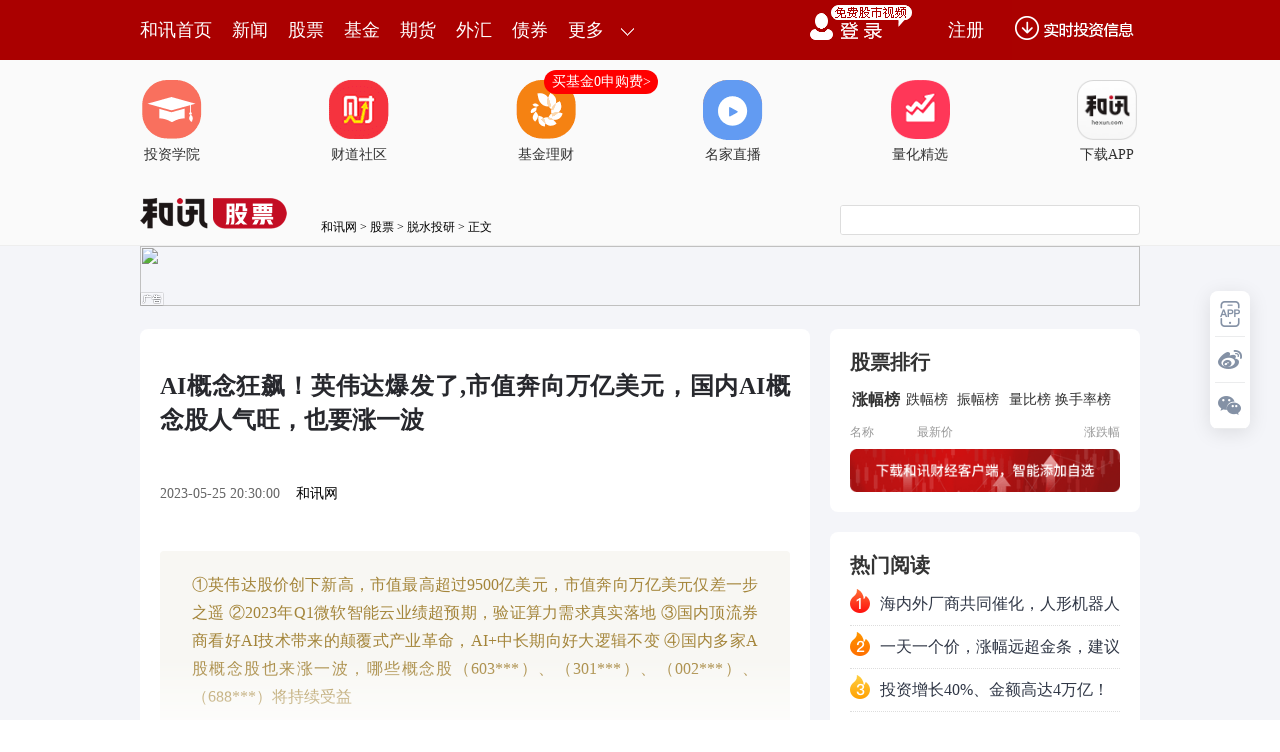

--- FILE ---
content_type: text/html;charset=GBK
request_url: https://opentool.hexun.com/MongodbNewsService/newsListPageByJson.jsp?id=187804274&s=10&cp=1&priority=0&callback=jQuery183049169700819127504_1768813613509&_=1768813618661
body_size: 6871
content:
jQuery183049169700819127504_1768813613509( {"totalNumber":64234,"totalPage":100,"currentPage":1,"result":[{"content":"PHA+tPPFzLK71rm1+KOs18q98L7Nsru74b34uaWho9Xiyse1scewytCzobXEusvQxM7KzOKjrMTH\nw7TP1tTaysfSu7j2yPXKxtXwtbTXtMyso6zQ6NKq1+6689K7tfijrMi7uvO8+7bMxtq1zbXjxM3Q\nxLXItP3V4rj2tc2147XEs/bP1qGjPC9wPjxwPrrN0bbNtrnLuN+668Xsse3KvqOsx+nQ98PmxuTK\ntcrHw/fP1NPQu7q6zbXEo6zJz9bczuXG5Mq1yczStbq9zOzS0b6tt8XIy7P2wLTBy6OsvfHM7L34\n0ruyvbXEt7S5paOstavKx0FJ06bTw7e9w+a98czsu7nKx7zM0Pi08tG5o6zD98zstPO4xcLKu7m7\n4bfFwfe2r9DUs/bAtKOswfe2r9DUs/bAtNauuvPK0LOhtcTXtMysu+G6w7rctuCho7TLzeK98czs\nse3P1rHIvc+6w7XEvs3Kx7Xnwaa15834o6zG5Mq1yc/W3M7lz/vPorjfv6q1zdffo6zIu7rzvfHM\n7NPWt7Sw/NXiuPaw5b/p0qrW2LXjudjXoqOs0vLOqtfKvfC63MjPv8nL+6Ostauyu9Kq17fVx6Os\n0vLOqs/W1NrK0LOhsrvKx9b3yf3K0LOhoaM8L3A+","entitytime":"01/19 17:00","entityurl":"http://stock.hexun.com/2026-01-19/223206799.html","id":223206839,"title":"和讯投顾高弘澎：等待大盘止跌"},{"content":"PHA+w/fM7EG5ybvhtPPVx8Lwo7/F1LHfyP249rnYvPzQxbrFuPiz9sHLw/fM7LXEvuexvqGjus3R\nts22ucvA7u7Ise3KvqOstdrSu6OstPPFzNLRvq3BrND4wb3M7NTaNDEwMLXjuL29/Na5tfjG887I\nwcujrLm5vajBy9K7uPa2zMbatcS117K/oaO12rb+o6y98czss6yw2da7uPa5ydXHzaOjrLO01/fH\n6dD31f3U2sirw+a1xLvYuemho7XayP2jrL3xzOy7psnuwb3K0Mv1wb8zLDUwMNLao6y24M23tcTX\nyr3wvfi5pbHIvc+998n3o6zV+8zlwLS/tMP3zOzV8LW0ytXVx6GjPC9wPg==","entitytime":"01/19 17:00","entityurl":"http://stock.hexun.com/2026-01-19/223206803.html","id":223206840,"title":"和讯投顾李钊：明天A股大涨？三个关键信号给出了剧本"},{"content":"PHA+usO80rvvs8m9u8G/09bL9cHLMzAwMLbguPbS2qOstb3P1tTaztLS0b6tuNDK3LW9uq7S4sHL\no6zL5Mi71rjK/betuuyjrLWruPy24L3xzOyx7c/WtcS2vMrH0rvQqcDkw8XI/LXAo6zJzNK1ur3M\n7KGiQUnTptPDoaLE1Lv6vdO/2qGisOu1vMzl1eLQqbe0tvjU2r340ruyvbXEtffV+6GjPC9wPjxw\nPrrN0bbNtrnLwr3I87+tse3KvqOs19+1vb3xzOzE47vht6LP1ta4yv3P1tTatcTSu7j2uNC+9aOs\nt8ezo8/xysfJz7j21MLJz9XHx7C1xMTH1tbV8LW00NDH6bfHs6O1xL74zfu6zcPUw6OjrMTH1eLS\nu7KotPPFzLu50qq199X7tuC+w6O/tdrSu6OsxL/HsLP2z9bV4tbWt7S4tNXwtbSjrLrL0MS7ucrH\nzqrBy721zsKjrMjDytCzob/J0tTVx7XEwv3Su7Xjo6zEx8jnufvS1LPJvbvBv86q1ve1xLuwo6zO\n0sjPzqq7ucrH1NoyLjXN8tLa1/PT0rHIvc+6z8rKoaO1sc/CyscyLjejrM7SvvW1w9Kyvs2/7MHL\noaM8L3A+PHA+tdq2/tfuvfzSu9CpyMjDxcj8tcCjrLHIyOfLtcnM0rW6vczso6zL5Mi7vfHM7Lu5\nysfU2rX31fujrLWrw/fP1L/J0tS40L71tb3By8v8tcTSu7j2z8K9tbXEy9m2yNTat8W7uqOsz+C2\n1NPayc/W3NXi1ta/7MvZu9i08rXEu7CjrNLRvq3T0LG+1srJz7XEx/ix8MHLo6zSsr7NysfLtbWx\nz8K1xNXi1ta92tfgwLS/tKOssb7W3M/CsOvW3ML9wv21xM7SvvW1w9Kyu+HT0NfKvfDU2tXi1tbG\n887ItcTQ0MfpwO/D5r+qyryzosrUyKXX9tDeuLTBy6Osz9bU2rHItcS+zcrH09DEzdDEoaM8L3A+\n","entitytime":"01/19 16:58","entityurl":"http://stock.hexun.com/2026-01-19/223206703.html","id":223206707,"title":"和讯投顾陆润凯：大盘的两个节点，策略来了"},{"content":"PHA+1rG908u1w/fM7NDQx+nX38rG1KTF0KGjus3Rts22ucvG67+hx7+x7cq+o6y12tK7o6zK0LOh\ny/XBvzMwMDC24NLao6yyosfSu6bJ7jMwMEVURsXM1tC3xcG/z8K1+NG5xcy8o8/zw/fP1KOsy/nS\n1NXiwO/SwL7JysfRub3a1+Cho7Xatv6jrMG9yNrT4Lbu1NrJz9bcvbW43LjL1q66877TyLuyu7z1\nt7TU9qOstLSz9sD6yrfQwrjfo6zLtcP3tPPXyr3wsqLDu9PQs/a79aOst7S2+Lfqtc3O/LPvoaO1\n2sj9o6y98czsy+TIu8v1wb+jrLWrysfJz9XHvNLK/dPQMzUwMLbgvNLIy9DEy7zVx6GjPC9wPjxw\nPtfbyc/L+cr2o6zK0LOh1eLA77K7tPO/ycTcs/bP1r3PtPO199X7o6y72MLkvs3Kx7v6u+GhozQw\nNDB+NDA4MMf4vOTKx9bQvLa199X7x/i85LXEuMXCyr3PtPOjrNfuuvPWuMr9w/fM7M/Ct700MTEw\nyse52Lz81qezxaOsyOe5+7X4xsa+zcilv7Q0MDcw1/PT0qOsyc+3vTQxMjbKx9G5wabNu8bGo6y/\nydLUs+W79zQxNjDJ9dbBNDE5MKOstavV4rTzuMXCysrHyc+yu8iltcSho7TzvNKwtNXVvdrX4Ljf\nxde1zc78o6zT0MTcwaa1xMXz09G/ydLUx+HWuMr91ti49rnJoaM8L3A+","entitytime":"01/19 16:14","entityurl":"http://stock.hexun.com/2026-01-19/223202139.html","id":223202180,"title":"和讯投顾齐俊强：放心！市场无忧"},{"content":"PHA+srvTw7Wj0MS0ur3ax7DK0LOho6zX37XEtry74c/gttSxyL3Pxr3OyKOsQbnJy/XBv8nP1cej\nrLOssNm5ydXHzaOjrLum1rjK1dXHMC4yOSWjrLGoNDExNLXjo6y358/VtPO7ucrHu/q74bTzo7/V\n4rj2tdi3vdPQyrLDtLfnz9WjvzwvcD48cD66zdG2zba5y8H1sv3LybHtyr6jrMbkyrW2vMrHw/fF\nxqOs1rvT0NDQx+m6w7n9zbejrLLFu+HT0Nb3tq+9tc7CtcS2r9f3oaPW97avvbXOwrK7tPqx7dDQ\nx+m94cr4o6zWu8TctPqx7crQs6G5/cjIo6zL+dPQtcS72LLIvdTOqrv6u+GjrNbYteOyu9Ta09rW\nuMr9o6zU2tPasOW/6cLWtq+1xLv6u+Gho8jnufvQ0MfpveG5udffu7WjrLLF0OjSqtei0uK358/V\noaPEx8O01eK49rXYt73O0r71tcO0ur3ax7C2vMrHzsjW0M/yusO1xNffysajrMrQs6G74dfftcTP\n4LbUsci9z8a9zsijrMLWtq++1rK/0NDH6bvht8ezo76rssqhozwvcD48cD60073xzOxBucnIq8zs\ntcTX38rGwLS/tKOsv7TBvbj2teOjrLXa0ru49rXjo6zL9cG/vfHM7LXEwb+9z8nPuPa9u9LXyNXQ\noTMwMDC24NLao6zLtcP3wvbRudTay6W89aGjxOO/tLW9wvbRuculvd+jrNPWv7S1vbXatv6146Os\n09AxMDO80rj2ucnVx82jo6zT0DM1Mje80rj2ucnJz9XHo6y98czstcTQ0MfpysexyL3Px7+1xKOs\ntbHIu73xzOzFzNbQ0rLT0Nb3tq+9tc7CtcS2r9f3o6zV4tbW1ve2r721zsLKx7K70qq31sH3o6zS\nqs7I1tDP8rrDtcS94bm5oaPL+dLUvdPPwsC0y/nT0LXEu9iyyLC0vLzK9ba8v8nS1NXSu/q74aGj\nztLIz86qtLq92sewu+HT0LfHs6Oyu7TttcSx7c/Wo6y087zSsO/DprXjtePU3qGjytfPyL2y0rvP\nwsnP1qSjrM7Sw8fU2snP1tzSwL7Jw/fIt8e/tffV4rj2tdi3vbvhwODLxtPa1eK49s671sO1xNff\nysajrNXiuPbOu9bDyte0zsrHssi1vTEwzOy++c/fxsbByzEwzOy++c/foaPEx8O0ytXFzMO709DG\nxqOsxMfV4rj2tdi3vcrHsrvKx9KyssjU2jEwzOy++c/fo6zK1cXM0rLDu9PQxsajv73xzOzK1cXM\nutzT0NLiy7yjrLC01dW98czsytXFzLXjzrs0MTE0teOjrMP3zOzI57n7xr2/qjXM7L75z9++zdTa\nNDExM7XjoaPG5Mq1vfHM7MrHytXFzMrHytXU2sP3zOy/qsXMtcQ1zOy++c/f1q7Jz6OsxMfV4rj2\ntdi3vdX7zOW1xL3hubm7ucrHwODLxtPa1eLSu7KoveG5uaOsy/nS1NXiuPa12Le916LS4tK7uPa1\n46OsNjC31tbTvLax8Na4serS0b6t0N64tKOsNjC31tbTvLax8KOstau3ssurvfDT0MnPuaXHsLjf\nteM0MTkwteO1xLy8yvXQ6Mfzo6zEx9XiuPbJz7mlo6zO0r71tcOyu9KqzKu/7KOswv3C/bXEwLTO\n0r71tcO4/LrDoaM8L3A+","entitytime":"01/19 16:01","entityurl":"http://stock.hexun.com/2026-01-19/223200801.html","id":223200805,"title":"和讯投顾刘昌松：轮动行情也有大机会"},{"content":"PHA+0MfG2tK7tcTFzMPmzbjCtsHLyP2089DFusWjrL72tqi908/CwLRBucm1xNffysa3vc/yoaM8\nL3A+PHA+us3Rts22ucvQ7MPO5rqx7cq+o6y12tK7uPa+zcrHvdPPwsC0tcTFzMPms+W437vYwuSj\nrNTavbXOwrXEtPOxs76wz8K/ycTcvs3Kx7OjzKzBy6Osy/nS1NTa1eLA77TzvNLH67K70qq48b7W\nuPyyu9Kq17e436Gjtdq2/r7NysfV+7j2ytCzobXEt+e48bP2z9bBy8fQu7ujrNTavbXOwtauuvOj\nrMnM0rW6vczsus1BSdOm08PPqLvwtcTH6b/2z8KjrM/W1NrV+7j2ytCzodfKvfC/qsq816rP8tPQ\n0rW8qMi3tqjQ1LXEsOW/6aOsscjI58u10rvWsbj6tPO80szhyr7W0M/fudjXorXEu6+5pLXnzfij\nrLD8wKjP+7fRvfHM7La809Cx7c/Wus3S7Lavo6y087zS1NrV4sDvv8nS1LPW0Pi52NeioaM8L3A+\nPHA+xMe12sj9vfHM7LPJvbvBv7vYtb22/tfWv6rNt8HLo6zI57n7w/fM7NTZ1NrV4sDvy/XBvzJ+\nMywwMDDS2qOsv8nE3MrQs6HH6dD31NrV4sDvvs3Sqr340ruyvb21zsLBy6Osy/nS1LTzvNLU2tXi\nwO/Wu8Tc0tTC1ravtcTLvM6syKXX9qOsscjI58u1vfHM7MnM0rW6vczs0N64tKOsw/fM7L/JxNxB\nSdOm08PT1tDeuLTBy6Osy/nS1LTzvNLU2tXiwO/SqrvYsdy437Hqucmhorjfzru5ybrNsafNxbnJ\n1/a6w9OvwPuxo7ukoaM8L3A+","entitytime":"01/19 15:43","entityurl":"http://stock.hexun.com/2026-01-19/223200465.html","id":223200469,"title":"和讯投顾徐梦婧：盘面透露了三大信号，决定接下来的走势方向"},{"content":"PHA+MdTCMTnI1aOsus3Rts22ucvN9dXx0+6x7cq+o6y98czsyc/O57TzxczBrND4s+W437vYwuSj\nrNXitb2118rH0O7BpsnPuaWjrLu5ysfPwrX41tC8zMTYo7/U28PH08PSu7fW1tPLtcfls/6ho7+0\nyc/WpNa4yv231sqxzbyjrLDXz9+0+rHtyKjW2LnJo6y98czswb20zrPluN+72MLko6zH0rjftePS\nu7TOscjSu7TOtc2jrNL40NC6zdakyK/V4tCptPO/6c23sru99sO7s/bBps3QxcyjrLu5ytXU2suu\nz8Kho7K7uf2jrLT6se3W0NChxcy5ybXEu8bP39ffuN+jrMu1w/fK0LOhtObU2r3hubnQ1Lv6u+Gh\no9TZv7TJz9ak1rjK/cjVz9+8trHwo6w1yNW++c/fus0xMMjVvvnP373TvfzVs7rPo6zWuMr9t7Sz\n6bK7uf3V4sG9uPm++c/fo6zQzrPJwcvD98/U0bnWxqGjuPy52Lz8tcTKx6Oss8m9u8G/s9bQ+M6u\ny/WjrNSkvMbIq8zss8m9u8G/1NozzfLS2tLUz8Kho8HtzeKjrL/GtLSw5brNtLTStbDltcS31sqx\n0M7MrLK7zKvD7qOstrzKx8nPuaW689axvdPPwsmxo6zW0M7nytXU2tfutc2147i9vfyjrM24wraz\n9srQs6HX9rbg0MXQxNHP1tiyu9fjoaPP47jbuuPJ+ta4yv26zbi7yrFBNTDG2ta40rLBrND4xq7C\nzKGjy/nS1LCho6zO0rXEveHC27rcw/fIt6OstszG2rX31fvRucGmvc+086OsyOe5+7K7xNy3xcG/\n1b7OyDXI1b75z9+jrM7xsdixo7PWvffJ96OstuC/tMnZtq+hozwvcD4=","entitytime":"01/19 13:46","entityurl":"http://news.hexun.com/2026-01-19/223199276.html","id":223199276,"title":"和讯投顾王振宇：冲高回落，下午怎么办？"},{"content":"PHA+MdTCMTnI1aOsus3Rts22ucu3vcjZz7yx7cq+o6zJz9akt9bKsbDXz9+zys/Ws/bLq7al0bnW\nxrXE0M7MrKOsw7/Su7TOuN+147a81NrPwtLGo6zV4srHteTQzbXEtq/E3Mulvd/QxbrFoaO0tNK1\nsOW6zb/GtLSw5df3zqq9+Lml0NSw5b/po6y98czs19/KxsP3z9TI9dPa1vew5aOs1eLLtcP3ytCz\nodfKvfDXqs/ywcu3wMrYoaOyu7n9o6zV4sDv09C49rnYvPzPuL3ao6y0+rHt1tDQocXMucm1xLfW\nyrG7xs/fyKvM7La81MvQ0NTasNfP39auyc+jrLrNsNfP39DOs8nBy8P3z9Sxs8Dro6zV4tLizrbX\nxcvkyLvWuMr9s9DRuaOstavK0LOhyNTT0L3hubnQ1Lv6u+GjrLj2ucnXrMeu0KfTprKizrTN6sir\nz/vKp6GjyLu2+KOsz9bU2rP2z9bBy9K7uPbW2NKqseS7r6OssNfP39LRvq21+MbGwcvU58XMtc21\n46Osu8bP37XEx7/KxtPWxNzOrLPWtuC+w8TYo6zV4rXDtPK49s7KusWho8v50tTO0rXExdC2z7rc\nw/fIt6Osz8LO57Tzxcy087jFwsq74c6ss9bV8LW0o6yyu8XFs/3U2bTOv7zR6cewxtq1zbXjoaO2\n1NPayaK7p8Xz09HAtMu1o6zP1tTasrvKx9e3uN+1xMqxuvKjrNKq0c+48b/Y1say1s67o6y24L+0\nydm2r7LFysfJz7LfoaM8L3A+","entitytime":"01/19 13:46","entityurl":"http://news.hexun.com/2026-01-19/223199277.html","id":223199277,"title":"和讯投顾方荣霞：上午冲高回落，创业板科创板跳水？下午怎么办？"},{"content":"PHA+MdTCMTnI1aOsus3Rts22ucvB9c6wxuax7cq+o6zO0sPHzbbJ7dfKsb7K0LOho6zEv7HqtrzK\nx9esx66jrMi7tvi24Mr9vbvS19Xf1+7W1ci00tS/98vwytWzoaGjxMe5ycaxvr++ubjD1PXDtNf2\nxNijv8brw/nX3L3h1tq24M2218rD+7zStcSy2df3vq3R6aOsxP3Bt7P2vLzK9cXJusvQxMDtxO6j\nrL32MjC49tfWo7q088rQtqiy1s67ubLV8aOsvbvS17eotci27rfWsta9+KOs1rnL8NPAz+DL5qGj\n0OjXotLio6y0y8DtxO699srK08PT2ry8yvXFyaOssrvKyrrPu/mxvsPmt9bO9rvyvNvWtc2218qh\nozwvcD48cD7V4jIwuPbX1rqs0uW34bi7oaOhsLTzytC2qLLWzruhsbrNobC1yLbut9ay1r34obHK\n9NPastbOu7ncwO23trPro6zVvL7dsOux2r2tyb2jrNbY0qrQ1LK70dS2+NP3oaOhsLTzytC2qLLW\nzruhsda40sC+3bTzxcy24L/V19/Kxr72tqiy1s67x+HW2KOs1eLT0NK7tqjE0bbIo6y689D4ytPG\ntbvhz+rPuL2yveKjrLTzvNK148nPudjXotLUsePK1b+0oaOhsLXItu631rLWvfihscrHvavXyr3w\nt9azycj0uMnP4M2svfC27rXEstbOu6Ost9bJos22yOuyu82s0NDStaOs0tS0y9PQ0Ke72LHct+fP\n1aGiysq1sdT2vNPK1dLmoaOhsLmy1fG9u9LXt6ihscr009rU8cqxvbvS16OsveK+9rrOyrHC8sL0\ntcTOyszio6y4/M6quLTU06OsuvPQ+MrTxrXSsrvhz+rPuL3pydyho6Gw1rnL8NPAz+DL5qGxyse9\nu9LXtcTW2NbQ1q7W2KOsyrW8ytOvwPu5/bPMvs3Kx7fnz9W/2NbGuf2zzKOs1sHT2ta5y/DOu9bD\nyOe6zsno1sOjrLrz0PjT0NK7z7XB0MrTxrW9sr3ioaM8L3A+PHA+1eIyMLj219bKx7LZ1/e9u9LX\n19zU8qOsyse9qMGi1f3It7270tfA7cTutcS/qrbLoaPKtdW91tC7udDoz7i7r7PJvt/M5b270tfP\nuNTysqK4ttbuyrW8+aOs1eLKx9K7uPbPtc2zuf2zzKOsuPzKx8jL0NTA+sG3tcS5/bPMo6zO0sPH\nw7+49sjLtrzSqtS8yvjX1Ly6oaLW2Mvc19TO0qOsssXE3LTvtb29u9LXtcTWwbjfvrO956GjPC9w\nPg==","entitytime":"01/19 13:30","entityurl":"http://news.hexun.com/2026-01-19/223199187.html","id":223199187,"title":"和讯投顾刘伟奇：什么是股市共振交易法？ "},{"content":"PHA+MdTCMTnI1aOsus3Rts22ucvOutPxuPmx7cq+o6y7psnuMzAwtci088rQ1rVFVEbNu8i71NLF\nzKOss/bP1sPcvK+zyb27o6yyu9aqyse6zsjLy/nOqqOszcay4r/JxNzKx9PQyMu9+NDQs6HE2rOh\nzeLJ6srqzNfA+6Os0rK/ycTcysfT0MjL1rnTr8Drs6Gho9X7zOW2+NHUo6y088XM19/Kxr3PzqrI\n9crGo6zWpMiv1rjK/aGiuLvKsUE1ML750tHO5cGs0vWjrNL40NCxo8/VsOW/6dKytPjNt8/Ctfih\no8XMw+bJz6OsufO98Mr0sOW/6bHtz9ayu7Tto6zV4rXD0ubT2rvGvfC0tM/C0MK436O7tefN+Mno\nsbiw5b/p1/LI1c7Sw8fT0Ln9zOHKvqOs0vLAz8PA1tzEqbeisrzV0LHq0MXPoqOstf6807n6xNq0\ny8ewwPu6w6OsvfHI1dTZtsi3tLWvoaOyu7n9o6zW3MSpyMjS6bXEsOu1vMzlyeixuLDlv+m98cjV\nse3P1rK7vNGjrL/GvLyw5b/p1tCx7c/WydS6w7XEyse7+sb3yMuw5b/po6zS8sbk09DJz9DeNc3y\nzKi1xNa40v2jrMfSMtTCt91WM7Dmsb68tL2rt6KyvKOstavEv8ewuMOw5b/p0tG0ptPauN/Ou6Os\nyqfIpcHLz8jK1tPFysaho9fbus/AtL+0o6y1sc/CytCzocjU06bS1LfAytjOqtb3o6y0/bPJvbvB\nv86uy/XWwdK7tqizzLbIo6zW/rXXssW/ycTczeqzyaGjvfHI1dLRy/XBvzIwMDDS2qOsyKvM7Lvy\ntO8yLjjN8tLao6zI9Mv1wb/WwTIuNc3y0tqjrLvy0O2+zbLusru24MHLoaM8L3A+","entitytime":"01/19 13:30","entityurl":"http://news.hexun.com/2026-01-19/223199188.html","id":223199188,"title":"和讯投顾魏玉根：缩量震荡，等2.5万亿再冲 "}]} )



--- FILE ---
content_type: text/html;charset=UTF-8
request_url: https://opentool.hexun.com/MongodbNewsService/getNewsListByJson.jsp?callback=m724callback&id=189223574&s=5&cp=1&timestamp=1768813619120&callback=m724callback&_=1768813619121
body_size: 1308
content:
m724callback( {"totalNumber":813056,"totalPage":100,"currentPage":1,"result":[{"abstract":"　　飞沃科技：2025年预盈3200万元至4500万元同比扭亏为盈\n人民财讯1月19日电，飞沃科技(301232)1月19日发布业绩预告，预计2025年归母净利3200万元至4500万元，同比扭亏为盈，上年同期亏损1.57...","author":"郭健东","entitytime":"2026-01-19 17:02","entityurl":"http://stock.hexun.com/2026-01-19/223206889.html","id":223206889,"keyword":"风电,价格,产品,提升,年","mediaid":4465,"medianame":"证券时报","newsmatchpic":"http://i8.hexun.com/2020-03-09/200557462.jpg","title":"飞沃科技：2025年预盈3200万元至4500万元 同比扭亏为盈"},{"abstract":"　　直真科技：近期公司经营情况正常内外部经营环境未发生重大变化\n人民财讯1月19日电，直真科技(003007)1月19日发布股票交易异常波动公告称，公司近期经营情况正常及内外部经营环境未发生重大...","author":"贺翀","entitytime":"2026-01-19 17:00","entityurl":"http://stock.hexun.com/2026-01-19/223206891.html","id":223206891,"keyword":"变化,经营环境,科技,内外部,情况","mediaid":4465,"medianame":"证券时报","newsmatchpic":"http://i0.hexun.com/2019-12-04/199548298.jpg","title":"直真科技：近期公司经营情况正常 内外部经营环境未发生重大变化"},{"abstract":"机构席位卖出1.03万 新三板基础层公司顺达智能登龙虎榜 每经讯，2026年1月19日，新三板基础层公司顺达智能（430622，收盘价：0.51元）登上龙虎榜，交易方式是集合竞价，披露原因是当日价格振幅...","author":"郭健东","entitytime":"2026-01-19 16:59","entityurl":"http://stock.hexun.com/2026-01-19/223206807.html","id":223206807,"keyword":"新三板基础,公司顺达智能,机构席位,中信建投,东吴证券","mediaid":3962,"medianame":"每日经济新闻","newsmatchpic":"http://i2.hexun.com/2020-01-09/199909933.jpg","title":"机构席位卖出1.03万 新三板基础层公司顺达智能登龙虎榜"},{"abstract":"新三板创新层公司联动设计登龙虎榜：2026年1月15日至2026年1月19日涨跌幅累计达到-61.34% 每经讯，2026年1月19日，新三板创新层公司联动设计（430266，收盘价：0.92元）登上龙虎榜，交易方式是...","author":"张晓波","entitytime":"2026-01-19 16:59","entityurl":"http://stock.hexun.com/2026-01-19/223206809.html","id":223206809,"keyword":"新三板,龙虎榜,申万宏源,长城证券,证券","mediaid":3962,"medianame":"每日经济新闻","newsmatchpic":"http://i2.hexun.com/2015-11-18/180645941.jpg","title":"新三板创新层公司联动设计登龙虎榜：2026年1月15日至2026年1月19日涨跌幅累计达到-61.34%"},{"abstract":"机构席位买入833.06万 北交所上市公司亿能电力登龙虎榜 每经讯，2026年1月19日，北交所上市公司亿能电力（920046，收盘价：24.51元）登上龙虎榜，交易方式是连续竞价，披露原因是当日收盘价涨幅...","author":"王治强","entitytime":"2026-01-19 16:59","entityurl":"http://stock.hexun.com/2026-01-19/223206811.html","id":223206811,"keyword":"机构席位,龙虎榜,亿能电力,国金证券,北交所","mediaid":3962,"medianame":"每日经济新闻","newsmatchpic":"http://i9.hexun.com/2020-01-09/199909921.jpg","title":"机构席位买入833.06万 北交所上市公司亿能电力登龙虎榜"}]} )




--- FILE ---
content_type: application/javascript;charset=UTF-8
request_url: https://nwapi.hexun.com/api/member/permission?callback=jQuery183049169700819127504_1768813613505&_=1768813620440
body_size: -195
content:
/**/jQuery183049169700819127504_1768813613505({"data":"","errorInfo":"身份校验失败","message":"身份校验失败","status":888808});

--- FILE ---
content_type: text/json;charset=UTF-8
request_url: https://app-news.hexun.com/detail_master.cc?newsId=208720779&version=808&callback=jQuery183049169700819127504_1768813613505&_=1768813619260
body_size: 6388
content:
jQuery183049169700819127504_1768813613505({"datas":{"date":"2023-05-25 20:30:00","templateType":2,"absSpace":"关键字：#人工智能#AI#英伟达#算力#大模型#芯片\r\n\r\n\r\n热点事件 ：\r\n5月25日，美股AI概念股盘前","columnTypeId":39,"hasRight":false,"media":"和讯网","title":"AI概念狂飙！英伟达爆发了,市值奔向万亿美元，国内AI概念股人气旺，也要涨一波","content":"<P><STRONG>关键字：#</STRONG>人工智能#AI#英伟达#算力#大模型#芯片</P>\r\n<P></P>\r\n<P align=center><img src=\"http://i6.hexun.com/2023-05-25/208720778.jpg\"><BR></P>\r\n<P><STRONG>热点事件 ：</STRONG></P>\r\n<P>5月25日，美股AI概念股盘前大涨，英伟达盘中股价一度飙升28%，直至391.50美元，创下了历史新高，这也让英伟达的市值超过9500亿美元。英伟达一季度收入优于预期，二季度指引较预期高53%。AMD、C3.ai涨约8%，SoundHoundAI涨约5%，美光科技涨约3%，微软涨约2%。</P>\r\n<P><STRONG>券商看法：</STRONG></P>\r\n<P>海通国际：坚定看好产业趋势，行业催化持续应用端创新点频发。关注方向主要集中在游戏、出版教育、IP影视和自下而上具备较强AI逻辑变化等领域</P>\r\n<P>中邮证券：英伟达爆发了！业绩指引发布后，盘后涨幅超20%！英伟达靓丽的业绩、环比数据以及惊艳的指引，向我们展示了AI强劲的需求以及加速落地的场景。算力、传媒（游戏等）迎来了关键性的变量，关注场内GPU、传媒能否开启第二波。</P>\r\n<P>国盛证券：垂类场景对可通用大模型剪枝、蒸馏，并微调以适应各个专业场景，在降低模型参数数量，减少部分训练数据后达到不错的效果。伴随各行各业对AI的深度应用，相比传统AI小模型时代，我们认为算力需求仍将高速向上。</P>\r\n<P><STRONG>热公司：</STRONG></P>\r\n<P><a href=\"hxnews://com.hx/news/stock?excode=SSE&code=603918&name=金桥信息\" class=\"stockid\">金桥信息</a>(603918)：公司始终关注并积极布局人工智能在法院行业的应用，目前已经在执行、诉讼服务和智能庭审三大业务方向上拥有基于人工智能的行业解决方案。目前，在AI为法院服务方向上，公司和国内头部的大模型公司正在联合研发，发挥各自优势，期待更大的突破。展望2023年，公司基于多元解纷平台在杭州的成功落地应用，将大力开拓重庆和上海市场，实现收入的突破。</P>\r\n<P><a href=\"hxnews://com.hx/news/stock?excode=SZSE&code=301083&name=百胜智能\" class=\"stockid\">百胜智能</a>：主营业务包括出入口控制与管理设备的研发、生产和销售。产品包括道闸、开门机、升降地柱、车牌识别管理设备和通道门等等。除了英伟达带来的利好消息之外，近期，腾讯申请的 \" 掌纹识别方法、特征提取模型训练方法、设备及介质 \" 专利获授权，微信支付正式发布 \" 微信刷掌 \" 产品，北京轨道交通大兴机场线刷掌乘车服务作为首个项目正式上线都有莫大的关系。</P>\r\n<P><a href=\"hxnews://com.hx/news/stock?excode=SZSE&code=002213&name=大为股份\" class=\"stockid\">大为股份</a>：公司存储产品可广泛应用于智能手机、平板电脑、计算机、网络通信设备、数据中心服务器、可穿戴设备、物联网硬件、安防监控、工业控制、汽车电子等行业以及个人移动存储等领域。此外，公司还以自有资金收购深圳市英锐集团股份有限公司，该公司是一家专注于存储芯片产品的设计、研发和销售的公司。</P>\r\n<P><a href=\"hxnews://com.hx/news/stock?excode=SSE&code=688380&name=中微半导\" class=\"stockid\">中微半导</a>：公司产品包括家电控制芯片、消费电子芯片、电机与电池芯片和传感器信号处理芯片四大类，所在市场的参与者主要包括与公司产品相同或相似的国内外芯片设计公司，部分公司具有资金、 技术、市场和产品布局上的优势，产品布局领域更为丰富，产品部分技术指标更优，客户的群体和市场占有率水平更高。</P><div class=\"forex-tips-risk\" style=\"color:#999;font-size:12px;line-height:24px;margin-bottom:20px;\">风险提示：根据外汇管理相关规定，买卖外汇应在银行等国家规定的交易场所进行。私自买卖外汇、变相买卖外汇、倒买倒卖外汇或者非法介绍买卖外汇数额较大的，由外汇管理机关依法予以行政处罚；构成犯罪的，依法追究刑事责任。</div>","number":1407,"isLimitFree":false,"subtype":"1","stockCodes":"603918_SSE,301083_SZSE,002213_SZSE,688380_SSE","memberProductId":0,"originPicture":"http://i6.hexun.com/2023-05-25/208720778.jpg","labelCount":4,"id":"208720779","relief":"免责声明：文章内容仅供参考，不构成投资建议","isBarron":false,"memberProduct":"NONE","isMemberNews":false,"editor":"王刚 HF004","newsSourceDesc":"","columnid":2173,"author":"","cmsPid":"207787848","newFeeFlag":1,"abstract":"①英伟达股价创下新高，市值最高超过9500亿美元，市值奔向万亿美元仅差一步之遥\r\n②2023年Q1微软智能云业绩超预期，验证算力需求真实落地\r\n③国内顶流券商看好AI技术带来的颠覆式产业革命，AI+中长期向好大逻辑不变\r\n④国内多家A股概念股也来涨一波，哪些概念股（603***）、（301***）、（002***）、（688***）将持续受益","mediaid":"3956","columnname":"脱水消息","url":"http://stock.hexun.com/2023-05-25/208720779.html","picture":"https://minimg.hexun.com/i6.hexun.com/2023-05-25/208720778_c200x200.jpg","columnType":1,"abs":"①英伟达股价创下新高，市值最高超过9500亿美元，市值奔向万亿美元仅差一步之遥\r\n②2023年Q1微软智能云业绩超预期，验证算力需求真实落地\r\n③国内顶流券商看好AI技术带来的颠覆式产业革命，AI+中长期向好大逻辑不变\r\n④国内多家A股概念股也来涨一波，哪些概念股（603***）、（301***）、（002***）、（688***）将持续受益","columnphoto":"http://minimg.hexun.com/i4.hexunimg.cn/mobile_show/image/20230220/20230220163018_22_c200x200.jpg","short_word":"","isWhite":false,"shareUrl":"https://web.hexun.com/h5/newsShare.html?nid=208720779","readtime":5,"option":2,"shareTmplateType":0},"serverTime":1768813620303,"status":1,"errorMsg":""})

--- FILE ---
content_type: text/plain;charset=utf-8
request_url: https://utrack.hexun.com/usertrack.aspx?site=https://stock.hexun.com/2023-05-25/208720779.html&time=1768813615521&rsite=
body_size: -284
content:
2026011917065614683ffefbf0ef74a78a4f18fb95fbedde0

--- FILE ---
content_type: text/plain;charset=UTF-8
request_url: https://nwapi.hexun.com/stock/contenttocks
body_size: -113
content:
{"datas":[],"serverTime":1768813618984,"status":0,"errorMsg":"获取数据失败"}

--- FILE ---
content_type: application/javascript; charset=UTF-8
request_url: https://imgzq.hexun.com/commonjs/checkphoneh5.js
body_size: 39394
content:
/**
 * Created by wuxingjiang on 2017/9/19.
 */
(function (t) {
  function z() { for (var a = 0; a < g.length; a++)g[a][0](g[a][1]); g = []; m = !1; } function n(a, b) { g.push([a, b]); m || (m = !0, A(z, 0)); } function B(a, b) { function c(a) { p(b, a); } function h(a) { k(b, a); } try { a(c, h); } catch (d) { h(d); } } function u(a) { var b = a.owner, c = b.state_, b = b.data_, h = a[c]; a = a.then; if ("function" === typeof h) { c = l; try { b = h(b); } catch (d) { k(a, d); } } v(a, b) || (c === l && p(a, b), c === q && k(a, b)); } function v(a, b) {
    var c; try {
      if (a === b) throw new TypeError("A promises callback cannot return that same promise."); if (b && ("function" ===
        typeof b || "object" === typeof b)) { var h = b.then; if ("function" === typeof h) return h.call(b, function (d) { c || (c = !0, b !== d ? p(a, d) : w(a, d)); }, function (b) { c || (c = !0, k(a, b)); }), !0; }
    } catch (d) { return c || k(a, d), !0; } return !1;
  } function p(a, b) { a !== b && v(a, b) || w(a, b); } function w(a, b) { a.state_ === r && (a.state_ = x, a.data_ = b, n(C, a)); } function k(a, b) { a.state_ === r && (a.state_ = x, a.data_ = b, n(D, a)); } function y(a) { var b = a.then_; a.then_ = void 0; for (a = 0; a < b.length; a++)u(b[a]); } function C(a) { a.state_ = l; y(a); } function D(a) { a.state_ = q; y(a); } function e(a) {
    if ("function" !==
      typeof a) throw new TypeError("Promise constructor takes a function argument"); if (!1 === this instanceof e) throw new TypeError("Failed to construct 'Promise': Please use the 'new' operator, this object constructor cannot be called as a function."); this.then_ = []; B(a, this);
  } var f = t.Promise, s = f && "resolve" in f && "reject" in f && "all" in f && "race" in f && function () { var a; new f(function (b) { a = b; }); return "function" === typeof a; }(); "undefined" !== typeof exports && exports ? (exports.Promise = s ? f : e, exports.Polyfill = e) : "function" ==
    typeof define && define.amd ? define(function () { return s ? f : e; }) : s || (t.Promise = e); var r = "pending", x = "sealed", l = "fulfilled", q = "rejected", E = function () { }, A = "undefined" !== typeof setImmediate ? setImmediate : setTimeout, g = [], m; e.prototype = { constructor: e, state_: r, then_: null, data_: void 0, then: function (a, b) { var c = { owner: this, then: new this.constructor(E), fulfilled: a, rejected: b }; this.state_ === l || this.state_ === q ? n(u, c) : this.then_.push(c); return c.then; }, "catch": function (a) { return this.then(null, a); } }; e.all = function (a) {
      if ("[object Array]" !==
        Object.prototype.toString.call(a)) throw new TypeError("You must pass an array to Promise.all()."); return new this(function (b, c) { function h(a) { e++; return function (c) { d[a] = c; --e || b(d); }; } for (var d = [], e = 0, f = 0, g; f < a.length; f++)(g = a[f]) && "function" === typeof g.then ? g.then(h(f), c) : d[f] = g; e || b(d); });
    }; e.race = function (a) {
      if ("[object Array]" !== Object.prototype.toString.call(a)) throw new TypeError("You must pass an array to Promise.race()."); return new this(function (b, c) {
        for (var e = 0, d; e < a.length; e++)(d = a[e]) && "function" ===
          typeof d.then ? d.then(b, c) : b(d);
      });
    }; e.resolve = function (a) { return a && "object" === typeof a && a.constructor === this ? a : new this(function (b) { b(a); }); }; e.reject = function (a) { return new this(function (b, c) { c(a); }); };
})("undefined" != typeof window ? window : "undefined" != typeof global ? global : "undefined" != typeof self ? self : this);

/*httpToHttps*/
if (typeof httpToHttps == 'undefined') {
  var httpToHttps = {
    editHost: (window.hxLogin && window.hxLogin.editHost) || function (_a) { return _a; },
    setMarkThen: function (_f) {
      if (typeof (_f) === "function") {
        _f();
        var err = new Error();
        err.name = 'httpToHttps引入失败';
        throw err;
      }
      else {
        return null;
      }
    },
    login: (window.hxLogin && window.hxLogin.login) || function (_obj) {
      var _url = 'https://reg.homeway.com.cn/?gourl=' + encodeURIComponent(window.location.href);
      if (_obj && _obj.url) _url = _obj.url;
      window.location.href = _url;
    }
  };
};


/**
 *
 * @param {Object} params
 */
function RealInformation(config) {
  var _closeBtnImg = '[data-uri]';
  var _errorImg = '[data-uri]';
  var _successImg = '[data-uri]';
  var _headerImg = '[data-uri]';
  this.isPopup = true;
  this.islogin = false;
  this.scrollTop = 0;
  this.isBindeMobile = false;
  this.info = '为了您的账户安全，请验证手机号码';//绑定手机号界面显示信息
  this.close = null;//关闭按钮回调
  this.tpl = "<div id='js_CBP_bindPhone' class=\"js_CBP_bindPhone\" style=\"display:none;box-sizing:content-box;font-family:-apple-system-font,Helvetica Neue,sans-serif;font-size:12px;position:absolute;top:0;left:0;z-index:99999;width:100%;height:100%;\"><div id='js_CBP_closeMask' style=' cursor: pointer;position: fixed;top: 0; right: 0;bottom: 0;left: 0;background: rgba(0,0,0,.5)'></div><div id='js_CBP_contentBox'style=\"box-sizing:content-box;width:220px;margin: auto;position: absolute; top: 100px; left: 0;right: 0; border-radius:8px; background: #fff; padding: 20px ;\"><div style=\"position:relative\"><\/div><div class=\"js_CBP_bindPhoneModal\" style='border-bottom-left-radius:15px;border-bottom-right-radius:15px; background: #fff'><div><p style=\"-webkit-appearance:none;font-size:12px;background:#fff;padding:0 0 10px 0;margin:0;text-align:left;color:#999\" data-name='info'>&nbsp;<\/p><\/div><div style=\"background:#fff;padding:0 0 18px 0\"><div style=\"padding:5px 0 0 0; position: relative\"><input id=\"js_CBP_mobilePhone\" placeholder=\"请输入11位手机号码\" maxlength=\"11\" style=\"width:100%;color:#333;border:none;background:#f4f4f4;	box-sizing: border-box;padding:12px 16px;border-radius:8px;outline:0\" type=\"tel\"><\/div><p id=\"js_CBP_phoneErrMsgBox\" style=\"padding:5px 5%;margin:0;font-size:12px;opacity:0\"><img style=\"width:12px;vertical-align:baseline\" src=\"" + _errorImg + "\" alt=\"icon\"> <span id=\"js_CBP_phoneErrMsg\" style=\"vertical-align:baseline;color:#d43d3d\"><\/span><\/p><div style=\"padding:0;font-size:12px;display: -webkit-box;display:-moz-box;display: -ms-flexbox; display: flex;-webkit-box-lines:single;-moz-box-lines:single;-ms-box-lines:single; position: relative\"><input id=\"js_CBP_verificationCode\" placeholder=\"短信验证码\" style=\"box-sizing:border-box;width:54%;color:#333;border:none;background:#f4f4f4;padding:12px 16px;	border-bottom-left-radius:8px;border-top-left-radius:8px;outline:0\" type=\"number\"><input id=\"js_CBP_verificationButton\" type=\"button\" value=\"获取验证码\" style=\"-webkit-box-flex:1;-moz-box-flex:1;-ms-box-flex:1;flex:1;-webkit-appearance:none;border-radius:0;border-bottom-right-radius:8px;border-top-right-radius:8px; width: 45%;	box-sizing: border-box;padding: 12px 0px;margin:0;border:none;background:#d43d3d;outline:0;color:#fff;vertical-align:top\"><\/div><p id=\"js_CBP_codeErrMsgBox\" style=\"opacity:0;padding:2% 5% 0 5%;margin:0;font-size:12px\"><img style=\"width:12px;vertical-align:baseline\" src=\"" + _errorImg + "\" alt=\"icon\"> <span id=\"js_CBP_codeErrMsg\" style=\"vertical-align:baseline;color:#d43d3d\"><\/span><\/p><\/div><div style=\"background:#fff;padding:0 0 0 0;\"><button id=\"js_CBP_submit\" style=\"border:none;width:100%;display:block;outline:0;border-radius:8px;padding:0 0;height:40px; line-height: 40px;text-align:center;font-size:16px;background:#d43d3d;color:#fff;display:block\">提&nbsp;&nbsp;&nbsp;&nbsp;交<\/button><\/div><\/div><div class=\"js_CBP_bindPhoneSuccess\" style=\"display:none;text-align:center;background:#fff;padding-top:60px;border-bottom-left-radius:15px;border-bottom-right-radius:15px\"><img style=\"padding:7px 0; width: 40px\" width=\"40px\" src=\"" + _successImg + "\" alt=\"success\"><p style=\"font-size:16px;color:#999\">恭喜你，验证成功<\/p><p id='js_CBP_closeCountDown' style='font-size: 12px; color:#999;'>&nbsp;</p><\/div><div id=\"js_CBP_closeBtn\" style=\" cursor: pointer;width:25px;position:absolute;bottom:-37px;margin: auto;left:0;right: 0;\"><img style=\"width:100%\" src=\"" + _closeBtnImg + "\" alt=\"closeBtn\"><\/div><\/div><\/div>\n";
  this.isCountDown = false; // 是否倒计时中

  var _this = this;
  var reg = 'https://regtool.hexun.com';//("https:" == document.location.protocol) ?'//regtool.hexun.com':'http://reg.tool.hexun.com';
  var _fromHostIsHomeway = window.location.host.match('homeway.com.cn');//页面所在域名是否为homeway.com.cn下

  this.api = {
    checkLogin: 'https://regtool.homeway.com.cn/check/state',//reg + '/wapreg/checklogin.aspx?format=json&encode=utf-8',
    checkBindMobile: _fromHostIsHomeway ? 'https://regtool.homeway.com.cn/bind/mobileState' : reg + '/wapreg/checkbindmobile.aspx',
    checkBindWechat: (_fromHostIsHomeway ? 'https://gw.homeway.com.cn/regtool' : reg) + '/wapreg/CheckBindWechat.aspx',
    bindWechat: _fromHostIsHomeway ? 'https://regapi.homeway.com.cn/wx/login?gourl=' + encodeURIComponent(window.location.href) : 'https://reg.hexun.com/bindweixin.aspx?fromhost=weixin&gourl=' + escape(window.location.href),
    bindMobile: (_fromHostIsHomeway ? 'https://gw.homeway.com.cn/regtool' : reg) + '/wapreg/UserMobile.aspx',
    getCode: (_fromHostIsHomeway ? 'https://gw.homeway.com.cn/regtool' : reg) + '/wapreg/UserMobile.aspx'
  };

  if (jQuery('.js_CBP_bindPhone').length < 1) {
    jQuery('body').append(this.tpl);
  }

}

RealInformation.prototype.init = function (params) {

  // this.successCallback = params.callback; // 绑定成功回调
  var _this = this;
  if (params && typeof params.isLogin === 'boolean') {
    _this.islogin = params.isLogin;
  }
  if (params) {
    _this.info = params.info || _this.info;
    _this.close = params.close || null;
  }

  if (params && typeof params.isPopup === 'boolean') {
    _this.isPopup = params.isPopup;
  }

  return new Promise(function (resolve, reject) {
    _this.resolve = resolve;
    _this.reject = reject;
    _this.getLoginInfo();
  });

};

RealInformation.prototype.ajax = function (url, data, successCallback) {
  var _this = this;

  jQuery.ajax({
    type: "GET",
    dataType: "jsonp",
    url: httpToHttps.editHost(url),
    data: data,
    success: function (data) {
      if (successCallback && typeof successCallback === 'function') {
        successCallback.call(this, data);
      }
    },
    error: function (errMsg) {
    }
  });

};

/**
 * 获取登录信息
 */
RealInformation.prototype.getLoginInfo = function () {
  var _this = this;

  if (_this.islogin) {
    // console.log('跳过检测登录阶段');
    _this.testIsBindeMobile();
    return false;
  }

  this.ajax(this.api.checkLogin, {}, function (data) {
    if (data.islogin == 'True') { // 检测用户已经登录
      _this.loginInfo = data;
      _this.islogin = true;
      // console.log('检测用户已经登录');
      // 检测用户是否绑定手机
      _this.testIsBindeMobile();
    } else {
      // 做登录操作
      // console.log('检测用户没有登录');
      _this.doLogin();
    }
  });
};

/**
 * 检测是否绑定手机
 */
RealInformation.prototype.testIsBindeMobile = function () {
  var _this = this, ua = navigator.userAgent.toLowerCase(), _isWx = ua.match(/micromessenger/i) && !ua.match(/wxwork/i);
  this.ajax(this.api.checkBindMobile, {}, function (data) {

    if (data.code * 1 == 1) {// 用户已经绑定手机
      _this.isBindeMobile = true;
      _this.resolve(_this);
      // console.log('检测已经绑定手机')
    } else {
      //如果在微信
      if (_isWx) {
        //调用组件登录窗
        console.log('检测微信环境未绑定手机');
        httpToHttps.login();
      }
      // 显示绑定手机号输入面板
      else if (_this.isPopup) {
        /**
         * 20221102 将绑定手机号弹窗改为绑定手机号页面
         _this.bindMobileModelShow();
        // 添加绑定事件
        _this.addEvent();
         */
        window.location.href = window.httpToHttps.editHost('https://www.homeway.com.cn/home/checkphone/h5/index.html');
      } else {
        _this.reject(_this);
      }

    }

    // // 测试开发 加入没有绑定手机号码

  });
};

RealInformation.prototype.bindMobileModelShow = function () {
  var model = jQuery('.js_CBP_bindPhone');

  jQuery('.js_CBP_bindPhoneModal [data-name=info]').html(this.info);
  this.scrollTop = jQuery(window).scrollTop()
    || window.pageYOffset  //用于FF
    || document.documentElement.scrollTop
    || document.body.scrollTop
    || 0;

  this.setScrollTop(0);

  model.fadeIn('fast');

};

RealInformation.prototype.setScrollTop = function (val) {
  var _this = this;
  setTimeout(function () {

    jQuery(window).scrollTop(val);
  }, 300);
};

RealInformation.prototype.bindMobileModelHide = function () {
  this.close && typeof this.close == 'function' && this.close();
  this.setScrollTop(this.scrollTop);
  jQuery('.js_CBP_bindPhone').fadeOut('fast');

};

RealInformation.prototype.bindSuccessShow = function () {
  jQuery('.js_CBP_bindPhoneModal').hide();
  jQuery('.js_CBP_bindPhoneSuccess').show();

  var s = 3;
  var timer;
  var countdDown = function () {

    timer = setTimeout(function () {
      jQuery('#js_CBP_closeCountDown').text(s + '秒后自动关闭');
      s--;
      if (s >= 0) {
        countdDown();
      } else {
        jQuery('.js_CBP_bindPhone').fadeOut('fast');
        clearTimeout(timer);
      }
    }, 1000);
  };

  countdDown();
};

/**
 * 绑定手机
 * tel {Number} 手机号
 * code {Number} 验证码
 */
RealInformation.prototype.bindMobile = function (tel, code) {
  var _this = this;
  var params = {
    act: 'binddw',
    mobile: tel,
    code: code,
    client: 'common'
  };
  _this.ajax(this.api.bindMobile, params, function (data) {
    if (data.code == 1) { // 绑定成功

      _this.bindSuccessShow();
      _this.isBindeMobile = true;
      setTimeout(function () {
        _this.resolve(_this);
      }, 300);
    } else { // 绑定错误
      _this.codeErrorMsgShow(data.msg);
    }

    // 假设绑定成功
    // _this.bindSuccessShow()
  });
};

/**
 * 绑定微信
 */
RealInformation.prototype.checkBindWechat = function () {
  var _this = this;
  _this.ajax(this.api.checkBindWechat, {}, function (data) {
    if (data.code == 1) {// 用户已经绑定微信
      _this.isBindWechat = true;
    } else {
      // 用户没有绑定微信
      httpToHttps.login({ url: _this.api.bindWechat });
      // location.href = httpToHttps.editHost(_this.api.bindWechat);
    }
  });
};

/**
 * 登录
 */
RealInformation.prototype.doLogin = function () {
  var _this = this;
  var ua = navigator.userAgent.toLowerCase();

  httpToHttps.setMarkThen(function () {
    //执行登录跳转
    if (ua.indexOf("hxappid") > -1) {//如果在app调用原生登录
      window.javatojs.login();
    } else {//H5直接跳转登录页面
      httpToHttps.login({ url: httpToHttps.editHost('https://reg.homeway.com.cn/h5/login.html?regtype=5&gourl=' + encodeURIComponent(window.location.href)) });
      // location.href = httpToHttps.editHost('https://reg.homeway.com.cn/h5/login.html?regtype=5&gourl=' + escape(window.location.href));
    }
  });

};

RealInformation.prototype.getCode = function (phone) {
  var _this = this;
  var params = {
    act: 'sendsms',
    mobile: phone,
    client: 'common'
  };

  if (_this.isCountDown) {
    return false;
  }
  _this.isCountDown = true;

  _this.ajax(this.api.getCode, params, function (data) {
    if (data.code == 1) {
      _this.codeCountDown();
    } else {
      _this.codeErrorMsgShow(data.msg);
      _this.isCountDown = false;

    }
  });
};

/**
 * 添加事件
 */
RealInformation.prototype.addEvent = function () {
  var _this = this;

  if (typeof jQuery().on === 'function') {
    jQuery(document).on('click', '#js_CBP_closeBtn', function () { // 关闭弹窗
      _this.bindMobileModelHide();
    }).on('click', '#js_CBP_verificationButton', function () {// 添加获取验证码事件
      _this.getCodeBtn = jQuery('#js_CBP_verificationButton');
      var phone = jQuery('#js_CBP_mobilePhone').val();
      // 清空验证码
      if (_this.isSupportPlaceholder()) { // 防止IE8/9 点击获取验证码的时候清楚提示
        jQuery('#js_CBP_verificationCode').val("");
      }

      if (_this.testPhone(phone)) {
        _this.getCode(phone);
      }
    }).on('click', '#js_CBP_submit', function () {
      var phone = jQuery('#js_CBP_mobilePhone').val();
      var code = jQuery('#js_CBP_verificationCode').val();
      // 验证手机号码
      if (_this.testPhone(phone) && _this.testCode(code)) {
        _this.bindMobile(phone, code);
      }
    }).on('input', '#js_CBP_mobilePhone', function () { // 手机input事件
      // 当用户输入时再次验证
      _this.testPhone(jQuery(this).val());
    }).on('input', '#js_CBP_verificationCode', function () {
      // 当用户输入时再次验证
      _this.testCode(jQuery(this).val());
    }).on('click', '#js_CBP_closeMask', function () {
      _this.bindMobileModelHide();
    });

  } else if (typeof jQuery().live === 'function') {
    jQuery('#js_CBP_closeBtn').live('click', '#js_CBP_closeBtn', function () { // 关闭弹窗
      _this.bindMobileModelHide();
    });

    jQuery('#js_CBP_verificationButton').live('click', '#js_CBP_verificationButton', function () {// 添加获取验证码事件
      _this.getCodeBtn = jQuery('#js_CBP_verificationButton');
      var phone = jQuery('#js_CBP_mobilePhone').val();
      // 清空验证码
      if (_this.isSupportPlaceholder()) { // 防止IE8/9 点击获取验证码的时候清楚提示
        jQuery('#js_CBP_verificationCode').val("");
      }

      if (_this.testPhone(phone)) {
        _this.getCode(phone);
      }
    });

    jQuery('#js_CBP_submit').live('click', '#js_CBP_submit', function () {
      var phone = jQuery('#js_CBP_mobilePhone').val();
      var code = jQuery('#js_CBP_verificationCode').val();
      // 验证手机号码
      if (_this.testPhone(phone) && _this.testCode(code)) {
        _this.bindMobile(phone, code);
      }
    });

    jQuery('#js_CBP_mobilePhone').live('input', '#js_CBP_mobilePhone', function () { // 手机input事件
      // 当用户输入时再次验证
      _this.testPhone(jQuery(this).val());
    });

    jQuery('#js_CBP_verificationCode').live('input', '#js_CBP_verificationCode', function () {
      // 当用户输入时再次验证
      _this.testCode(jQuery(this).val());
    });

  }


};

/**
 * 绑定手机
 * phone {Number} 手机号
 * code {Number} 验证码
 */
RealInformation.prototype.testPhone = function (phone) {
  if (!phone) {
    this.codeErrorMsgShow('请输入手机号码');
    return false;
  } else {
    this.codeErrorMsgHide();
    return true;
  }

};

//
RealInformation.prototype.testCode = function (code) {
  if (!code) {
    this.codeErrorMsgShow('请输入验证码');
    return false;
  } else {
    this.codeErrorMsgHide();
    return true;
  }

};

RealInformation.prototype.codeCountDown = function () {
  // console.log('进入短信倒计时')
  var _this = this;
  var s = 60;
  var countDown = function () {
    var timer = setTimeout(function () {
      _this.getCodeBtn.css({ background: '#999' });
      _this.getCodeBtn.val(s + '秒');
      if (s > 0) {
        s--;
        countDown();
      } else {
        clearTimeout(timer);
        _this.getCodeBtn.css({ background: '#d43d3d' });
        _this.getCodeBtn.val('重新发送');
        _this.isCountDown = false;

      }

    }, 1000);

  };
  countDown();
};

RealInformation.prototype.isSupportPlaceholder = function () {
  var input = document.createElement('input');
  return 'placeholder' in input;
};

RealInformation.prototype.placeholder = function (obj, val) {
  var jQueryinput = obj;
  var val = val;
  jQueryinput.attr({ value: val });
  jQueryinput.focus(function () {
    if (jQueryinput.val() == val) {
      jQuery(this).attr({ value: '' });
    }
  }).blur(function () {
    if (jQueryinput.val() == '') {
      jQuery(this).attr({ value: val });
    }
  });
};

/**
 * 手机号码错误提示
 * str {String} 提示信息
 */
RealInformation.prototype.phoneErrorMsgShow = function (str) {
  jQuery('#js_CBP_phoneErrMsg').text(str);
  jQuery('#js_CBP_phoneErrMsgBox').css({ 'opacity': '1' });
};

/**
 * 验证码错误提示
 * str {String} 提示信息
 */
RealInformation.prototype.codeErrorMsgShow = function (str) {
  jQuery('#js_CBP_codeErrMsg').text(str);
  jQuery('#js_CBP_codeErrMsgBox').css({ 'opacity': '1' });
};

RealInformation.prototype.codeErrorMsgHide = function (str) {
  jQuery('#js_CBP_codeErrMsg').text("");
  jQuery('#js_CBP_codeErrMsgBox').css({ 'opacity': '0' });
};


--- FILE ---
content_type: text/json;charset=utf-8
request_url: https://commenttool.hexun.com/Comment/GetComment.do?commentsource=1&articlesource=1&articleid=208720779&pagesize=100&pagenum=1&uid=0&callback=hx_1768813619242
body_size: 1295
content:
hx_1768813619242({"revdata":{"articledata":[{"aid":208720779,"articleid":208720779,"articlesource":1,"articletitle":"","articleurl":"","authenticationStatus":1,"authenticationType":-1,"circletype":0,"commentcount":0,"commentsource":2,"commenttype":1,"content":"利好还是利空？","deleteflag":0,"id":2493058,"isContainFilterWord":0,"isContainSensitiveWord":0,"is_well":0,"ispraise":0,"logo":"https://logotool.hexun.com/1d1cbdb-150.jpg","parentid":0,"parentuserid":0,"parentusername":"","postip":"223.104.250.218","poststr":"重庆市","posttime":1685175540000,"praisecount":0,"state":0,"typeMark":0,"typeMarkIcon":"","typeState":-1,"userid":31181777,"username":"wxspewcfyg"},{"aid":208720779,"articleid":208720779,"articlesource":1,"articletitle":"","articleurl":"","authenticationStatus":1,"authenticationType":-1,"circletype":0,"commentcount":0,"commentsource":2,"commenttype":1,"content":"喜欢这篇文章","deleteflag":0,"id":2492892,"isContainFilterWord":0,"isContainSensitiveWord":0,"is_well":0,"ispraise":0,"logo":"https://logotool.hexun.com/12752ca-150.jpg","parentid":0,"parentuserid":0,"parentusername":"","postip":"113.236.16.108","poststr":"辽宁省鞍山市","posttime":1685005680000,"praisecount":0,"state":0,"typeMark":0,"typeMarkIcon":"","typeState":-1,"userid":30036519,"username":"心岚"}],"commentcount":2,"msg":"","pagenum":1,"pagesize":100},"status":1})

--- FILE ---
content_type: application/javascript;charset=UTF-8
request_url: https://nwapi.hexun.com/dynamicOperation/pcwzywbd?callback=jQuery183049169700819127504_1768813613506&timestamp=1768813618645&callback=qacallback&_=1768813618645
body_size: 638
content:
/**/jQuery183049169700819127504_1768813613506({"code":200,"msg":"success","data":[{"id":120,"name":"PC文章下有问必答配置","tag":"pcwzywbd","code":"20240408243998","type":2,"subType":"0","imageList":null,"operationViewContent":{"huida2":"目前，经纬辉开的短线股价还未企稳。投资者需要关注下方年线支撑，如果支撑位不破跌，股价有望企稳，反之则可能继续下跌调整。\n\n","huida1":"华脉科技的主要业务包括光纤通信设备和无线通信设备等。公司通过技术创新和用户需求导向，不断提升产品和服务质量，以扩大市场份额。2021年，华脉科技在FTTH/O和5G通信领域的市场份额有所增长，显示出公司在特定市场领域的竞争力。","huida3":"金正科技专注于服务企业数字化转型，其控股股东为新疆金正实业集团有限公司。新股东的加入可能推动广汇汽车向高科技领域发展，并开展大供应链业务。","createTime":1712562648000,"question3":"新股东金正科技能为广汇汽车带来哪些变化？","question2":"经纬辉开的股价是否已经企稳？","updateTime":1721198973000,"question1":"华脉科技的竞争力如何具体分析？","yindaowenan":"想要把握投资先机？点击添加专业投顾，开启财富增长之旅！","uniqueId":"cd879061814b899a"},"secondViewContentList":null}],"serverTimeStamp":1768813619014});